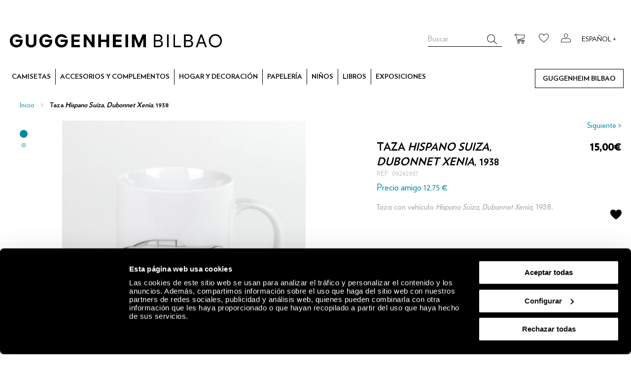

--- FILE ---
content_type: text/html; charset=UTF-8
request_url: https://tienda.guggenheim-bilbao.eus/es/taza-hispano-suiza-dubonnet-xenia-1938
body_size: 16854
content:
<!doctype html>
<html lang="es">
    <head prefix="og: http://ogp.me/ns# fb: http://ogp.me/ns/fb# product: http://ogp.me/ns/product#">
        <script>
    var LOCALE = 'es\u002DES';
    var BASE_URL = 'https\u003A\u002F\u002Ftienda.guggenheim\u002Dbilbao.eus\u002Fes\u002F';
    var require = {
        'baseUrl': 'https\u003A\u002F\u002Ftienda.guggenheim\u002Dbilbao.eus\u002Fstatic\u002Fversion1758176257\u002Ffrontend\u002FHiberus\u002Fguggenheim\u002Fes_ES'
    };</script>        <meta charset="utf-8"/>
<meta name="title" content="Taza Hispano Suiza, Dubonnet Xenia, 1938"/>
<meta name="description" content="Taza Hispano Suiza, Dubonnet Xenia, 1938. Taza realizada en cerámica con impresión del vehículo Hispano Suiza, Dubonnet Xenia, 1938."/>
<meta name="keywords" content="Taza Hispano Suiza, Dubonnet Xenia, 1938"/>
<meta name="robots" content="INDEX,FOLLOW"/>
<meta name="viewport" content="width=device-width, initial-scale=1"/>
<meta name="format-detection" content="telephone=no"/>
<title>Taza Hispano Suiza, Dubonnet Xenia, 1938  | Guggenheim Bilbao tienda online de diseño y arte</title>
<link  rel="stylesheet" type="text/css"  media="all" href="https://tienda.guggenheim-bilbao.eus/static/version1758176257/_cache/merged/c5b05a70e080dbb2ad280d7e6bb47706.min.css" />
<link  rel="stylesheet" type="text/css"  media="screen and (min-width: 768px)" href="https://tienda.guggenheim-bilbao.eus/static/version1758176257/frontend/Hiberus/guggenheim/es_ES/css/styles-l.min.css" />
<link  rel="stylesheet" type="text/css"  media="print" href="https://tienda.guggenheim-bilbao.eus/static/version1758176257/frontend/Hiberus/guggenheim/es_ES/css/print.min.css" />
<link  rel="icon" sizes="16x16" href="https://tienda.guggenheim-bilbao.eus/static/version1758176257/frontend/Hiberus/guggenheim/es_ES/Magento_Theme/favicon.ico" />
<link  rel="icon" type="image/x-icon" href="https://tienda.guggenheim-bilbao.eus/static/version1758176257/frontend/Hiberus/guggenheim/es_ES/Magento_Theme/favicon.ico" />
<link  rel="shortcut icon" type="image/x-icon" href="https://tienda.guggenheim-bilbao.eus/static/version1758176257/frontend/Hiberus/guggenheim/es_ES/Magento_Theme/favicon.ico" />
<script  type="text/javascript"  src="https://tienda.guggenheim-bilbao.eus/static/version1758176257/_cache/merged/d9a61239eec3b3de26e389d5baae8fa9.min.js"></script>
<!-- Tiktok Pixel Code -->
 <script>
               !function (w, d, t) {
                 w.TiktokAnalyticsObject=t;var ttq=w[t]=w[t]||[];ttq.methods=["page","track","identify","instances","debug","on","off","once","ready","alias","group","enableCookie","disableCookie"],ttq.setAndDefer=function(t,e){t[e]=function(){t.push([e].concat(Array.prototype.slice.call(arguments,0)))}};for(var i=0;i<ttq.methods.length;i++)ttq.setAndDefer(ttq,ttq.methods[i]);ttq.instance=function(t){for(var e=ttq._i[t]||[],n=0;n<ttq.methods.length;n++
)ttq.setAndDefer(e,ttq.methods[n]);return e},ttq.load=function(e,n){var i="https://analytics.tiktok.com/i18n/pixel/events.js";ttq._i=ttq._i||{},ttq._i[e]=[],ttq._i[e]._u=i,ttq._t=ttq._t||{},ttq._t[e]=+new Date,ttq._o=ttq._o||{},ttq._o[e]=n||{};n=document.createElement("script");n.type="text/javascript",n.async=!0,n.src=i+"?sdkid="+e+"&lib="+t;e=document.getElementsByTagName("script")[0];e.parentNode.insertBefore(n,e)};
               
                 ttq.load('CFDNFQJC77U2ISB9T8NG');
                 ttq.page();
               }(window, document, 'ttq');
        </script>
<!-- End Tiktok Pixel Code -->


<style>
#CybotCookiebotDialog .CybotCookiebotDialogBodyLevelButtonSliderWrapper input[type="checkbox"]:checked, #CybotCookiebotDialog .CybotCookiebotDialogBodyLevelButtonSliderWrapper input[type="checkbox"]:not(:checked) {
    position: relative;
    left: unset;
}

</style>            <script type="text/x-magento-init">
        {
            "*": {
                "Magento_PageCache/js/form-key-provider": {
                    "isPaginationCacheEnabled":
                        0                }
            }
        }
    </script>

    
        <link
            href="https://tienda.guggenheim-bilbao.eus/es/taza-hispano-suiza-dubonnet-xenia-1938"
            hreflang="es"
            rel="alternate"
            type="text/html"/>

        
        <link
            href="https://tienda.guggenheim-bilbao.eus/en/hispano-suiza-dubonnet-xenia-1938-mug"
            hreflang="en"
            rel="alternate"
            type="text/html"/>

        
        <link
            href="https://tienda.guggenheim-bilbao.eus/eus/1938-ko-hispano-suiza-dubonnet-xenia-katilua"
            hreflang="eus"
            rel="alternate"
            type="text/html"/>

    <link rel="canonical" href="https://tienda.guggenheim-bilbao.eus/es/taza-hispano-suiza-dubonnet-xenia-1938">

<meta property="og:type" content="product" />
<meta property="og:title"
      content="Taza&#x20;Hispano&#x20;Suiza,&#x20;Dubonnet&#x20;Xenia,&#x20;1938" />
<meta property="og:image"
      content="https://tienda.guggenheim-bilbao.eus/media/catalog/product/cache/d5662382f7071c67d1b4a405d2931126/0/9/09242937_taza_hispano_suiza.jpg" />
<meta property="og:description"
      content="Taza&#x20;con&#x20;veh&#xED;culo&#x20;Hispano&#x20;Suiza,&#x20;Dubonnet&#x20;Xenia,&#x20;1938." />
<meta property="og:url" content="https://tienda.guggenheim-bilbao.eus/es/taza-hispano-suiza-dubonnet-xenia-1938" />
    <meta property="product:price:amount" content="15"/>
    <meta property="product:price:currency"
      content="EUR"/>
<? /** @var $this Hiberus\GTM\Block\Gtm */ ?>

<!-- Google Search Console-->
<meta name="google-site-verification" content=""/>

<script>dataLayer = [];</script>

<!-- Google Tag Manager -->
<noscript>
    <iframe src="//www.googletagmanager.com/ns.html?id=GTM-KGFZ5PX"
            height="0" width="0" style="display:none;visibility:hidden"></iframe>
</noscript>
<script>(function (w, d, s, l, i) {
        w[l] = w[l] || [];
        w[l].push({
            'gtm.start': new Date().getTime(), event: 'gtm.js'
        });
        var f = d.getElementsByTagName(s)[0],
            j = d.createElement(s), dl = l != 'dataLayer' ? '&l=' + l : '';
        j.async = true;
        j.src =
            '//www.googletagmanager.com/gtm.js?id=' + i + dl;
        f.parentNode.insertBefore(j, f);
    })(window, document, 'script', 'dataLayer', 'GTM-KGFZ5PX');</script>
<!-- End Google Tag Manager -->    </head>
    <body data-container="body"
          data-mage-init='{"loaderAjax": {}, "loader": { "icon": "https://tienda.guggenheim-bilbao.eus/static/version1758176257/frontend/Hiberus/guggenheim/es_ES/images/loader-2.gif"}}'
        id="html-body" itemtype="http://schema.org/Product" itemscope="itemscope" class="catalog-product-view product-taza-hispano-suiza-dubonnet-xenia-1938 page-layout-1column">
        
<script type="text/x-magento-init">
    {
        "*": {
            "Magento_PageBuilder/js/widget-initializer": {
                "config": {"[data-content-type=\"slider\"][data-appearance=\"default\"]":{"Magento_PageBuilder\/js\/content-type\/slider\/appearance\/default\/widget":false},"[data-content-type=\"map\"]":{"Magento_PageBuilder\/js\/content-type\/map\/appearance\/default\/widget":false},"[data-content-type=\"row\"]":{"Magento_PageBuilder\/js\/content-type\/row\/appearance\/default\/widget":false},"[data-content-type=\"tabs\"]":{"Magento_PageBuilder\/js\/content-type\/tabs\/appearance\/default\/widget":false},"[data-content-type=\"slide\"]":{"Magento_PageBuilder\/js\/content-type\/slide\/appearance\/default\/widget":{"buttonSelector":".pagebuilder-slide-button","showOverlay":"hover","dataRole":"slide"}},"[data-content-type=\"banner\"]":{"Magento_PageBuilder\/js\/content-type\/banner\/appearance\/default\/widget":{"buttonSelector":".pagebuilder-banner-button","showOverlay":"hover","dataRole":"banner"}},"[data-content-type=\"buttons\"]":{"Magento_PageBuilder\/js\/content-type\/buttons\/appearance\/inline\/widget":false},"[data-content-type=\"products\"][data-appearance=\"carousel\"]":{"Magento_PageBuilder\/js\/content-type\/products\/appearance\/carousel\/widget":false}},
                "breakpoints": {"desktop":{"label":"Desktop","stage":true,"default":true,"class":"desktop-switcher","icon":"Magento_PageBuilder::css\/images\/switcher\/switcher-desktop.svg","conditions":{"min-width":"1024px"},"options":{"products":{"default":{"slidesToShow":"5"}}}},"tablet":{"conditions":{"max-width":"1024px","min-width":"768px"},"options":{"products":{"default":{"slidesToShow":"4"},"continuous":{"slidesToShow":"3"}}}},"mobile":{"label":"Mobile","stage":true,"class":"mobile-switcher","icon":"Magento_PageBuilder::css\/images\/switcher\/switcher-mobile.svg","media":"only screen and (max-width: 768px)","conditions":{"max-width":"768px","min-width":"640px"},"options":{"products":{"default":{"slidesToShow":"3"}}}},"mobile-small":{"conditions":{"max-width":"640px"},"options":{"products":{"default":{"slidesToShow":"2"},"continuous":{"slidesToShow":"1"}}}}}            }
        }
    }
</script>

<div class="cookie-status-message" id="cookie-status">
    The store will not work correctly in the case when cookies are disabled.</div>
<script type="text&#x2F;javascript">document.querySelector("#cookie-status").style.display = "none";</script>
<script type="text/x-magento-init">
    {
        "*": {
            "cookieStatus": {}
        }
    }
</script>

<script type="text/x-magento-init">
    {
        "*": {
            "mage/cookies": {
                "expires": null,
                "path": "\u002F",
                "domain": ".tienda.guggenheim\u002Dbilbao.eus",
                "secure": true,
                "lifetime": "3600"
            }
        }
    }
</script>
    <noscript>
        <div class="message global noscript">
            <div class="content">
                <p>
                    <strong>Parece que JavaScript está deshabilitado en su navegador.</strong>
                    <span>
                        Para obtener la mejor experiencia en nuestro sitio, asegúrese de activar Javascript en su navegador.                    </span>
                </p>
            </div>
        </div>
    </noscript>

<script>
    window.cookiesConfig = window.cookiesConfig || {};
    window.cookiesConfig.secure = true;
</script><script>    require.config({
        map: {
            '*': {
                wysiwygAdapter: 'mage/adminhtml/wysiwyg/tiny_mce/tinymceAdapter'
            }
        }
    });</script><script>    require.config({
        paths: {
            googleMaps: 'https\u003A\u002F\u002Fmaps.googleapis.com\u002Fmaps\u002Fapi\u002Fjs\u003Fv\u003D3\u0026key\u003D'
        },
        config: {
            'Magento_PageBuilder/js/utils/map': {
                style: '',
            },
            'Magento_PageBuilder/js/content-type/map/preview': {
                apiKey: '',
                apiKeyErrorMessage: 'You\u0020must\u0020provide\u0020a\u0020valid\u0020\u003Ca\u0020href\u003D\u0027https\u003A\u002F\u002Ftienda.guggenheim\u002Dbilbao.eus\u002Fes\u002Fadminhtml\u002Fsystem_config\u002Fedit\u002Fsection\u002Fcms\u002F\u0023cms_pagebuilder\u0027\u0020target\u003D\u0027_blank\u0027\u003EGoogle\u0020Maps\u0020API\u0020key\u003C\u002Fa\u003E\u0020to\u0020use\u0020a\u0020map.'
            },
            'Magento_PageBuilder/js/form/element/map': {
                apiKey: '',
                apiKeyErrorMessage: 'You\u0020must\u0020provide\u0020a\u0020valid\u0020\u003Ca\u0020href\u003D\u0027https\u003A\u002F\u002Ftienda.guggenheim\u002Dbilbao.eus\u002Fes\u002Fadminhtml\u002Fsystem_config\u002Fedit\u002Fsection\u002Fcms\u002F\u0023cms_pagebuilder\u0027\u0020target\u003D\u0027_blank\u0027\u003EGoogle\u0020Maps\u0020API\u0020key\u003C\u002Fa\u003E\u0020to\u0020use\u0020a\u0020map.'
            },
        }
    });</script><script>
    require.config({
        shim: {
            'Magento_PageBuilder/js/utils/map': {
                deps: ['googleMaps']
            }
        }
    });</script>
<!-- Google Tag Manager (noscript) -->
<noscript>
    <iframe src="https://www.googletagmanager.com/ns.html?id=GTM-KGFZ5PX" height="0" width="0"
            style="display:none;visibility:hidden"></iframe>
</noscript> <!-- End Google Tag Manager (noscript) --><!-- DataLayer customer detail -->
<script>
    dataLayer.push(
        {"CRI":"0","CID":"","CDR":"","CLR":"","CFP":"","CNP":"","CAP":"","PD":"","PS":"","CN":"","PT":"P\u00e1gina de producto"}    );
</script>
<!-- /DataLayer customer detail --><div class="page-wrapper">
<header class="page-header"><div class="header content">    <a class="logo mobile-hcol-1-1 hcol-1-1" href="https://tienda.guggenheim-bilbao.eus/es/" title="">
                <img src="https://tienda.guggenheim-bilbao.eus/media/logo/default/Guggenheim_Bilbao_Logo.png"
                     />
            </a>


<!-- Language switcher -->
<span class="nav-langswitcher">

    <input type="checkbox" id="langswitcher-checkbox" class="hidden"/>

    <label for="langswitcher-checkbox">
        Español +
    </label>

    <div class="langswitcher-selector">
                                                <a class="hicon-language" id="hicon-language-es" href="https://tienda.guggenheim-bilbao.eus/es/taza-hispano-suiza-dubonnet-xenia-1938">Español</a>
                                                            <a class="hicon-language" id="hicon-language-en" href="https://tienda.guggenheim-bilbao.eus/en/hispano-suiza-dubonnet-xenia-1938-mug">Inglés</a>
                                                                                                <a class="hicon-language" id="hicon-language-eus" href="https://tienda.guggenheim-bilbao.eus/eus/1938-ko-hispano-suiza-dubonnet-xenia-katilua">Euskera</a>
                        </div>

</span>

<!-- Mobile menu button -->
<span data-action="toggle-nav" class="action nav-toggle">
    <span>Toggle Nav</span>
</span>

<!-- My Account button -->
<a href="https://tienda.guggenheim-bilbao.eus/es/customer/account/"
   class="action nav-myaccount" data-trigger="myaccount">
            <span class="hicon-myaccount"></span>
    </a>

<div class="block-myaccount"
     style="display: none"
     data-bind='mageInit: {"dropdownDialog":{
        "appendTo":"[data-block=minicart]",
        "triggerTarget":".nav-myaccount.loggedIn",
        "timeout": "2000",
        "closeOnMouseLeave": false,
        "closeOnEscape": true,
        "triggerClass":"active",
        "parentClass":"active",
        "buttons":[]}}'>

    <div class="block block-useraccount useraccount empty ui-dialog-content ui-widget-content">
        <div class="useraccount-content-wrapper">
            <button type="button" id="btn-useraccount-close" class="action close" data-action="close"
                    title="Cerrar"></button>
                    </div>
    </div>
</div>

<script type="text/javascript">
    require(['jquery'], function (jQuery) {
        document.getElementById('btn-useraccount-close').addEventListener('click',function(){
            jQuery('.nav-myaccount').click();
        });
    });
</script>

<!-- My Wishlist button -->
<a href="https://tienda.guggenheim-bilbao.eus/es/wishlist/index/index/" class="action nav-wishlist">
    <span class="hicon-heart"></span>
</a>


<div data-block="minicart" class="minicart-wrapper">
    <a class="action showcart" href="https://tienda.guggenheim-bilbao.eus/es/checkout/cart/"
       data-bind="scope: 'minicart_content'">
        <span class="text">Mi cesta</span>
        <span class="counter qty empty"
              data-bind="css: { empty: !!getCartParam('summary_count') == false }, blockLoader: isLoading">
            <span class="counter-number"><!-- ko text: getCartParam('summary_count') --><!-- /ko --></span>
            <span class="counter-label">
            <!-- ko if: getCartParam('summary_count') -->
                <!-- ko text: getCartParam('summary_count') --><!-- /ko -->
                <!-- ko i18n: 'items' --><!-- /ko -->
                <!-- /ko -->
            </span>
        </span>
    </a>
            <div class="block block-minicart empty"
             data-role="dropdownDialog"
             data-mage-init='{"dropdownDialog":{
                "appendTo":"[data-block=minicart]",
                "triggerTarget":".showcart",
                "timeout": "2000",
                "closeOnMouseLeave": false,
                "closeOnEscape": true,
                "triggerClass":"active",
                "parentClass":"active",
                "buttons":[]}}'>
            <div id="minicart-content-wrapper" data-bind="scope: 'minicart_content'">
                <!-- ko template: getTemplate() --><!-- /ko -->
            </div>
                    </div>
    
    <script>
        window.checkout = {"shoppingCartUrl":"https:\/\/tienda.guggenheim-bilbao.eus\/es\/checkout\/cart\/","checkoutUrl":"https:\/\/tienda.guggenheim-bilbao.eus\/es\/checkout\/","updateItemQtyUrl":"https:\/\/tienda.guggenheim-bilbao.eus\/es\/checkout\/sidebar\/updateItemQty\/","removeItemUrl":"https:\/\/tienda.guggenheim-bilbao.eus\/es\/checkout\/sidebar\/removeItem\/","imageTemplate":"Magento_Catalog\/product\/image_with_borders","baseUrl":"https:\/\/tienda.guggenheim-bilbao.eus\/es\/","minicartMaxItemsVisible":5,"websiteId":"1","maxItemsToDisplay":10,"storeId":"1","storeGroupId":"1","agreementIds":["1"],"customerLoginUrl":"https:\/\/tienda.guggenheim-bilbao.eus\/es\/customer\/account\/login\/referer\/aHR0cHM6Ly90aWVuZGEuZ3VnZ2VuaGVpbS1iaWxiYW8uZXVzL2VzL3RhemEtaGlzcGFuby1zdWl6YS1kdWJvbm5ldC14ZW5pYS0xOTM4\/","isRedirectRequired":false,"autocomplete":"off","captcha":{"user_login":{"isCaseSensitive":false,"imageHeight":50,"imageSrc":"","refreshUrl":"https:\/\/tienda.guggenheim-bilbao.eus\/es\/captcha\/refresh\/","isRequired":false,"timestamp":1769024894}}};
    </script>

    <script type="text/x-magento-init">
    {
        "[data-block='minicart']": {
            "Magento_Ui/js/core/app": {"components":{"minicart_content":{"children":{"subtotal.container":{"children":{"subtotal":{"children":{"subtotal.totals":{"config":{"display_cart_subtotal_incl_tax":0,"display_cart_subtotal_excl_tax":0,"template":"Magento_Tax\/checkout\/minicart\/subtotal\/totals"},"children":{"subtotal.totals.msrp":{"component":"Magento_Msrp\/js\/view\/checkout\/minicart\/subtotal\/totals","config":{"displayArea":"minicart-subtotal-hidden","template":"Magento_Msrp\/checkout\/minicart\/subtotal\/totals"}}},"component":"Magento_Tax\/js\/view\/checkout\/minicart\/subtotal\/totals"}},"component":"uiComponent","config":{"template":"Magento_Checkout\/minicart\/subtotal"}}},"component":"uiComponent","config":{"displayArea":"subtotalContainer"}},"item.renderer":{"component":"Magento_Checkout\/js\/view\/cart-item-renderer","config":{"displayArea":"defaultRenderer","template":"Magento_Checkout\/minicart\/item\/default"},"children":{"item.image":{"component":"Magento_Catalog\/js\/view\/image","config":{"template":"Magento_Catalog\/product\/image","displayArea":"itemImage"}},"checkout.cart.item.price.sidebar":{"component":"uiComponent","config":{"template":"Magento_Checkout\/minicart\/item\/price","displayArea":"priceSidebar"}}}},"extra_info":{"component":"uiComponent","config":{"displayArea":"extraInfo"}},"promotion":{"component":"uiComponent","config":{"displayArea":"promotion"}}},"config":{"itemRenderer":{"default":"defaultRenderer","simple":"defaultRenderer","virtual":"defaultRenderer"},"template":"Magento_Checkout\/minicart\/content"},"component":"Magento_Checkout\/js\/view\/minicart"}},"types":[]}        },
        "*": {
            "Magento_Ui/js/block-loader": "https://tienda.guggenheim-bilbao.eus/static/version1758176257/frontend/Hiberus/guggenheim/es_ES/images/loader-1.gif"
        }
    }
    </script>

    <script>
        require(['jquery', 'minicartQuantities'], function(jQuery, HIB) {
            HIB.minicartQuantities.init();
        });
    </script>



</div>


<div class="block block-search">
    <div class="block block-title"><strong>Buscar</strong></div>
    <div class="block block-content">
        <form class="form minisearch" id="search_mini_form"
              action="https://tienda.guggenheim-bilbao.eus/es/catalogsearch/result/" method="get">
                        <div class="field search">
                <label class="label" for="search" data-role="minisearch-label">
                    <span>Buscar</span>
                </label>
                <div class="control">
                    <input id="search"
                           data-mage-init='{
                            "quickSearch": {
                                "formSelector": "#search_mini_form",
                                "url": "https://tienda.guggenheim-bilbao.eus/es/search/ajax/suggest/",
                                "destinationSelector": "#search_autocomplete",
                                "minSearchLength": "3"
                            }
                        }'
                           type="text"
                           name="q"
                           value=""
                           placeholder="Buscar"
                           class="input-text"
                           maxlength="128"
                           role="combobox"
                           aria-haspopup="false"
                           aria-autocomplete="both"
                           autocomplete="off"
                           aria-expanded="false"/>
                    <div id="search_autocomplete" class="search-autocomplete"></div>
                    <div class="nested">
    <a class="action advanced" href="https://tienda.guggenheim-bilbao.eus/es/catalogsearch/advanced/" data-action="advanced-search">
        Búsqueda avanzada    </a>
</div>
                </div>
            </div>
            <div class="actions">
                <button type="submit"
                        title="Buscar"
                        class="action search"
                        aria-label="Search"
                >
                    <span>Buscar</span>
                </button>
            </div>
        </form>
    </div>
</div>
</div></header>    <div class="sections nav-sections">
                <div class="section-items nav-sections-items"
             data-mage-init='{"tabs":{"openedState":"active"}}'>
                                            <div class="section-item-title nav-sections-item-title"
                     data-role="collapsible">
                    <a class="nav-sections-item-switch"
                       data-toggle="switch" href="#store.menu">
                        Menú                    </a>
                </div>
                <div class="section-item-content nav-sections-item-content"
                     id="store.menu"
                     data-role="content">
                    <nav class="navigation " data-action="navigation">
    <ul class="navigation" data-mage-init='{"hibmenu":{"delay":0, "responsive":true, "expanded":true, "position":{"my":"left top","at":"left bottom"}}}'>
        <li  class="level0 nav-1 first level-top"><a href="/es/camisetas"  class="level-top" ><span class="">Camisetas</span></a></li><li  class="level0 nav-2 level-top parent has-children"><a href="/es/accesorios-y-complementos"  class="level-top" ><span class="">Accesorios y Complementos</span></a><ul class="level0 submenu"><li class="menu-section-list-wrapper hcol-5-12"><span  class="level1 nav-2-1 first"><a href="/es/accesorios-y-complementos/panuelos-y-paraguas" ><span class="">Pañuelos y paraguas</span></a></span><span  class="level1 nav-2-2"><a href="/es/accesorios-y-complementos/gorros" ><span class="">Gorros</span></a></span><span  class="level1 nav-2-3"><a href="/es/accesorios-y-complementos/mochilas-y-bolsos" ><span class="">Mochilas y bolsos</span></a></span><span  class="level1 nav-2-4"><a href="/es/accesorios-y-complementos/joyeria" ><span class="">Joyería</span></a></span><span  class="level1 nav-2-5"><a href="/es/accesorios-y-complementos/gafas" ><span class="">Gafas</span></a></span><span  class="level1 nav-2-6"><a href="/es/accesorios-y-complementos/relojes" ><span class="">Relojes</span></a></span><span  class="level1 nav-2-7"><a href="/es/accesorios-y-complementos/llaveros" ><span class="">Llaveros</span></a></span><span  class="level1 nav-2-8"><a href="/es/accesorios-y-complementos/calcetines" ><span class="">Calcetines</span></a></span><span  class="level1 nav-2-9"><a href="/es/accesorios-y-complementos/monederos-y-tarjeteros" ><span class="">Monederos y Tarjeteros</span></a></span><span  class="level1 nav-2-10"><a href="/es/accesorios-y-complementos/chubasqueros" ><span class="">Chubasqueros</span></a></span><span  class="level1 nav-2-11 active last"><a href="/es/accesorios-y-complementos" ><span class="">Ver todos</span></a></span></li><li class="menu-product-list-wrapper hcol-7-12"><strong class="menu-product-list-title">Los más vendidos</strong><div class="best-sellers mobile-hcol-1-1"><a class="hcol-1-3" href="https://tienda.guggenheim-bilbao.eus/es/gorro-adulto-guggenheim-constellation"><div class="product62056"><div class="product-image"><img src="https://tienda.guggenheim-bilbao.eus/media/catalog/product/0/1/01002103_gorro_constellation_natural.jpg"/></div><div class="product-title"><span class="title">Gorro adulto <em>Guggenheim Constellation</em></span></div></div><a class="hcol-1-3" href="https://tienda.guggenheim-bilbao.eus/es/pulsera-tomate-cherry"><div class="product61583"><div class="product-image"><img src="https://tienda.guggenheim-bilbao.eus/media/catalog/product/0/7/07187666_pulsera_tomate_cherry_musula.jpg"/></div><div class="product-title"><span class="title">Pulsera Tomate Cherry</span></div></div><a class="hcol-1-3" href="https://tienda.guggenheim-bilbao.eus/es/bolsa-guggenheim-constellation-natural"><div class="product62047"><div class="product-image"><img src="https://tienda.guggenheim-bilbao.eus/media/catalog/product/0/8/08213985_bolsa_constellation_natural_1_.jpg"/></div><div class="product-title"><span class="title">Bolsa <em>Guggenheim Constellation</em>, natural</span></div></div></a></div></li></ul></li><li  class="level0 nav-3 level-top parent has-children"><a href="/es/hogar-y-decoracion"  class="level-top" ><span class="">Hogar y Decoración</span></a><ul class="level0 submenu"><li class="menu-section-list-wrapper hcol-5-12"><span  class="level1 nav-3-1 first"><a href="/es/hogar-y-decoracion/articulos-de-madera" ><span class="">Artículos de madera</span></a></span><span  class="level1 nav-3-2"><a href="/es/hogar-y-decoracion/sillas-miniatura" ><span class="">Sillas miniatura</span></a></span><span  class="level1 nav-3-3"><a href="/es/hogar-y-decoracion/accesorios-de-cocina" ><span class="">Accesorios de cocina</span></a></span><span  class="level1 nav-3-4"><a href="/es/hogar-y-decoracion/juguetes-decorativos" ><span class="">Juguetes decorativos</span></a></span><span  class="level1 nav-3-5"><a href="/es/hogar-y-decoracion/lamparas-y-mesas" ><span class="">Lámparas y mesas</span></a></span><span  class="level1 nav-3-6"><a href="/es/hogar-y-decoracion/escultura" ><span class="">Escultura</span></a></span><span  class="level1 nav-3-7"><a href="/es/hogar-y-decoracion/floreros-y-jarrones" ><span class="">Floreros y jarrones</span></a></span><span  class="level1 nav-3-8"><a href="/es/hogar-y-decoracion/ceramica" ><span class="">Cerámica</span></a></span><span  class="level1 nav-3-9"><a href="/es/hogar-y-decoracion/porcelana" ><span class="">Porcelana</span></a></span><span  class="level1 nav-3-10"><a href="/es/hogar-y-decoracion/textil" ><span class="">Textil</span></a></span><span  class="level1 nav-3-11"><a href="/es/hogar-y-decoracion/skate" ><span class="">Skate</span></a></span><span  class="level1 nav-3-12"><a href="/es/hogar-y-decoracion/ediciones-limitadas" ><span class="">Ediciones limitadas</span></a></span><span  class="level1 nav-3-13"><a href="/es/hogar-y-decoracion/velas" ><span class="">Velas</span></a></span><span  class="level1 nav-3-14"><a href="/es/hogar-y-decoracion/cuadros" ><span class="">Cuadros</span></a></span><span  class="level1 nav-3-15 active last"><a href="/es/hogar-y-decoracion" ><span class="">Ver todos</span></a></span></li><li class="menu-product-list-wrapper hcol-7-12"><strong class="menu-product-list-title">Los más vendidos</strong><div class="best-sellers mobile-hcol-1-1"><a class="hcol-1-3" href="https://tienda.guggenheim-bilbao.eus/es/birds-1967-n-3"><div class="product61706"><div class="product-image"><img src="https://tienda.guggenheim-bilbao.eus/media/catalog/product/0/9/09241636_birds1967_no3_lisalarson_1_.jpg"/></div><div class="product-title"><span class="title">Birds 1967, nº 3</span></div></div><a class="hcol-1-3" href="https://tienda.guggenheim-bilbao.eus/es/tako-guggenheim-bilbao-3"><div class="product58934"><div class="product-image"><img src="https://tienda.guggenheim-bilbao.eus/media/catalog/product/0/9/09247889_tako_27_madera_ayous_chromaluxe_art_decoracion.jpg"/></div><div class="product-title"><span class="title">Tako Guggenheim Bilbao</span></div></div><a class="hcol-1-3" href="https://tienda.guggenheim-bilbao.eus/es/kaiku-castellano"><div class="product62133"><div class="product-image"><img src="https://tienda.guggenheim-bilbao.eus/media/catalog/product/0/9/09253107_kaiku_loitz.jpg"/></div><div class="product-title"><span class="title"><em>Kaiku</em></span></div></div></a></div></li></ul></li><li  class="level0 nav-4 level-top parent has-children"><a href="/es/papeleria"  class="level-top" ><span class="">Papelería</span></a><ul class="level0 submenu"><li class="menu-section-list-wrapper hcol-5-12"><span  class="level1 nav-4-1 first"><a href="/es/papeleria/imanes" ><span class="">Imanes</span></a></span><span  class="level1 nav-4-2"><a href="/es/papeleria/maqueta-recortable" ><span class="">Maqueta recortable</span></a></span><span  class="level1 nav-4-3"><a href="/es/papeleria/poster-y-postales" ><span class="">Poster y postales</span></a></span><span  class="level1 nav-4-4"><a href="/es/papeleria/puzzles" ><span class="">Puzzles</span></a></span><span  class="level1 nav-4-5"><a href="/es/papeleria/utiles-de-escritorio" ><span class="">Útiles de escritorio</span></a></span><span  class="level1 nav-4-6"><a href="/es/papeleria/cuadernos-y-agendas" ><span class="">Cuadernos y agendas</span></a></span><span  class="level1 nav-4-7 active last"><a href="/es/papeleria" ><span class="">Ver todos</span></a></span></li><li class="menu-product-list-wrapper hcol-7-12"><strong class="menu-product-list-title">Los más vendidos</strong><div class="best-sellers mobile-hcol-1-1"><a class="hcol-1-3" href="https://tienda.guggenheim-bilbao.eus/es/poster-sin-titulo-1952-53"><div class="product61969"><div class="product-image"><img src="https://tienda.guggenheim-bilbao.eus/media/catalog/product/0/3/03062017_poster_sin_titulo_mark_rothko.jpg"/></div><div class="product-title"><span class="title">Póster <em>Sin Título</em> , 1952-53</span></div></div><a class="hcol-1-3" href="https://tienda.guggenheim-bilbao.eus/es/sacapuntas-vintage"><div class="product60951"><div class="product-image"><img src="https://tienda.guggenheim-bilbao.eus/media/catalog/product/0/2/02045290_sacapuntas_cobregb_en_caja.jpg"/></div><div class="product-title"><span class="title">Sacapuntas vintage</span></div></div><a class="hcol-1-3" href="https://tienda.guggenheim-bilbao.eus/es/cuaderno-autorretrato-manteau-rouge-1923"><div class="product61903"><div class="product-image"><img src="https://tienda.guggenheim-bilbao.eus/media/catalog/product/0/2/02033018_cuaderno_autorretrato_tarsila.jpg"/></div><div class="product-title"><span class="title">Cuaderno <em>Autorretrato (Manteau rouge)</em>, 1923</span></div></div></a></div></li></ul></li><li  class="level0 nav-5 level-top parent has-children"><a href="/es/ninos"  class="level-top" ><span class="">Niños</span></a><ul class="level0 submenu"><li class="menu-section-list-wrapper hcol-5-12"><span  class="level1 nav-5-1 first"><a href="/es/ninos/juguetes" ><span class="">Juguetes</span></a></span><span  class="level1 nav-5-2"><a href="/es/ninos/camisetas" ><span class="">Camisetas</span></a></span><span  class="level1 nav-5-3"><a href="/es/ninos/gorros" ><span class="">Gorros</span></a></span><span  class="level1 nav-5-4 active last"><a href="/es/ninos" ><span class="">Ver todos</span></a></span></li><li class="menu-product-list-wrapper hcol-7-12"><strong class="menu-product-list-title">Los más vendidos</strong><div class="best-sellers mobile-hcol-1-1"><a class="hcol-1-3" href="https://tienda.guggenheim-bilbao.eus/es/postman-juego"><div class="product61219"><div class="product-image"><img src="https://tienda.guggenheim-bilbao.eus/media/catalog/product/1/0/10276329_londji_postman.jpg"/></div><div class="product-title"><span class="title">Postman</span></div></div><a class="hcol-1-3" href="https://tienda.guggenheim-bilbao.eus/es/camion-de-reciclaje"><div class="product60928"><div class="product-image"><img src="https://tienda.guggenheim-bilbao.eus/media/catalog/product/1/0/10276314_recycling_truck_green_toys.jpg"/></div><div class="product-title"><span class="title">Camión de Reciclaje</span></div></div><a class="hcol-1-3" href="https://tienda.guggenheim-bilbao.eus/es/dog-hoptimist"><div class="product60393"><div class="product-image"><img src="https://tienda.guggenheim-bilbao.eus/media/catalog/product/1/0/10275247_dog_hoptimist.jpg"/></div><div class="product-title"><span class="title">Dog Hoptimist</span></div></div></a></div></li></ul></li><li  class="level0 nav-6 level-top parent has-children"><a href="/es/libros"  class="level-top" ><span class="">Libros</span></a><ul class="level0 submenu"><li class="menu-section-list-wrapper hcol-5-12"><span  class="level1 nav-6-1 first"><a href="/es/libros/catalogos-de-exposicion" ><span class="">Catálogos de exposición</span></a></span><span  class="level1 nav-6-2"><a href="/es/libros/guias-visuales" ><span class="">Guías visuales</span></a></span><span  class="level1 nav-6-3"><a href="/es/libros/ninos" ><span class="">Niños</span></a></span><span  class="level1 nav-6-4"><a href="/es/libros/otros-libros-guggenheim-para-recordar-su-visita" ><span class="">Otros</span></a></span><span  class="level1 nav-6-5 active last"><a href="/es/libros" ><span class="">Ver todos</span></a></span></li><li class="menu-product-list-wrapper hcol-7-12"><strong class="menu-product-list-title">Los más vendidos</strong><div class="best-sellers mobile-hcol-1-1"><a class="hcol-1-3" href="https://tienda.guggenheim-bilbao.eus/es/el-peque-o-picasso"><div class="product60685"><div class="product-image"><img src="https://tienda.guggenheim-bilbao.eus/media/catalog/product/1/3/13380693_el_peque_o_picasso.jpg"/></div><div class="product-title"><span class="title">El pequeño Picasso</span></div></div><a class="hcol-1-3" href="https://tienda.guggenheim-bilbao.eus/es/soto-laugarren-dimentsioa"><div class="product60056"><div class="product-image"><img src="https://tienda.guggenheim-bilbao.eus/media/catalog/product/1/1/11301187_catalogo_soto.jpg"/></div><div class="product-title"><span class="title">SOTO. LA CUARTA DIMENSIÓN</span></div></div><a class="hcol-1-3" href="https://tienda.guggenheim-bilbao.eus/es/lee-krasner-color-vivo"><div class="product60506"><div class="product-image"><img src="https://tienda.guggenheim-bilbao.eus/media/catalog/product/1/1/11301191_catalogo_lee_krasner_castellano_7.jpg"/></div><div class="product-title"><span class="title">Lee Krasner. Color Vivo</span></div></div></a></div></li></ul></li><li  class="level0 nav-7 level-top parent has-children"><a href="/es/exposiciones"  class="level-top" ><span class="">Exposiciones</span></a><ul class="level0 submenu"><li class="menu-section-list-wrapper hcol-5-12"><span  class="level1 nav-7-1 first"><a href="/es/exposiciones/tarsila-do-amaral-pintando-el-brasil-moderno-exposicion" ><span class="">Tarsila do Amaral. Pintando el Brasil moderno</span></a></span><span  class="level1 nav-7-2"><a href="/es/exposiciones/obras-maestras-sobre-papel-de-budapest-exposicion" ><span class="">Obras Maestras sobre papel de Budapest</span></a></span><span  class="level1 nav-7-3"><a href="/es/exposiciones/helen-frankenthaler-pintura-sin-reglas-exposicion" ><span class="">Helen Frankenthaler: Pintura sin reglas</span></a></span><span  class="level1 nav-7-4"><a href="/es/exposiciones/barbara-kruger-exposicion" ><span class="">Barbara Kruger</span></a></span><span  class="level1 nav-7-5"><a href="/es/exposiciones/maria-helena-vieira-da-silva-anatomia-del-espacio-exposicion" ><span class="">Maria Helena Vieira da Silva. Anatomía del espacio</span></a></span><span  class="level1 nav-7-6 active last"><a href="/es/exposiciones" ><span class="">Ver todos</span></a></span></li><li class="menu-product-list-wrapper hcol-7-12"><strong class="menu-product-list-title">Los más vendidos</strong><div class="best-sellers mobile-hcol-1-1"><a class="hcol-1-3" href="https://tienda.guggenheim-bilbao.eus/es/puzzle-composicion-composition-enero-de-1936"><div class="product62150"><div class="product-image"><img src="https://tienda.guggenheim-bilbao.eus/media/catalog/product/0/2/02040124_puzzle_composicion_vieira_da_silva.jpg"/></div><div class="product-title"><span class="title">Puzzle <em>Composición (Composition)</em>, enero de 1936</span></div></div><a class="hcol-1-3" href="https://tienda.guggenheim-bilbao.eus/es/maria-helena-vieira-da-silva-anatomia-del-espacio-catalogo"><div class="product62137"><div class="product-image"><img src="https://tienda.guggenheim-bilbao.eus/media/catalog/product/1/1/11301220_catalogo_maria_helena_vieira_da_silva.jpg"/></div><div class="product-title"><span class="title">Maria Helena Vieira da Silva. Anatomía del espacio</span></div></div><a class="hcol-1-3" href="https://tienda.guggenheim-bilbao.eus/es/bandeja-bosque-floresta-1929"><div class="product61888"><div class="product-image"><img src="https://tienda.guggenheim-bilbao.eus/media/catalog/product/0/9/09252367_bandeja_bosque_pequena_tarsila.jpg"/></div><div class="product-title"><span class="title">Bandeja <em>Bosque (Floresta)</em>, 1929</span></div></div></a></div></li></ul></li><li  class="level0 nav-8 last level-top"><a href="/es/guggenheim-bilbao"  class="level-top" ><span class="">Guggenheim Bilbao</span></a></li>    </ul>
</nav>
<nav class="navigation">
    <ul class="responsive responsive-navigation">

        <li>
            <a class="hicon-myaccount ui-corner-all" href="https://tienda.guggenheim-bilbao.eus/es/customer/account/index/" tabindex="-1" role="menuitem">
                <span>Mi Cuenta</span>
            </a>
        </li>

        <li>
            <a class="hicon-heart ui-corner-all" href="https://tienda.guggenheim-bilbao.eus/es/wishlist/index/index/" tabindex="-1" role="menuitem">
                <span>Mis Favoritos</span>
            </a>
        </li>

                    <li>
                                                    <a id="hicon-language-mobile-es" class="hicon-language ui-corner-all" href="https://tienda.guggenheim-bilbao.eus/es/drac-juego" tabindex="-1" role="menuitem">
                        <span>Español</span>
                    </a>
                                            </li>
                    <li>
                                    <a id="hicon-language-mobile-en" class="hicon-language ui-corner-all" href="https://tienda.guggenheim-bilbao.eus/en/drac-game" tabindex="-1" role="menuitem">
                        <span>Inglés</span>
                    </a>
                                                            </li>
                    <li>
                                                                    <a id="hicon-language-mobile-eus"  class="hicon-language ui-corner-all" href="https://tienda.guggenheim-bilbao.eus/eus/drac-jokoa" tabindex="-1" role="menuitem">
                        <span>Euskera</span>
                    </a>
                            </li>
        
    </ul>
</nav>
                </div>
                    </div>
    </div>
<main id="maincontent" class="page-main"><a id="contentarea" tabindex="-1"></a>
<div class="page messages"><div data-placeholder="messages"></div>
<div class="hibmessages down-right" data-bind="scope: 'messages'">

    <!-- ko if: cookieMessages && cookieMessages.length > 0 -->
    <div role="alert" data-bind="foreach: { data: cookieMessages, as: 'message' }" class="messages">
        <div data-bind="attr: {
            class: 'message-' + message.type + ' ' + message.type + ' message animated fadeInRight message-hidden',
            'data-ui-id': 'message-' + message.type
        },afterRender:afterMessage">
            <div data-bind="html: message.text"></div>
            <div class="dismiss">&#10006;</div>
        </div>
    </div>
    <!-- /ko -->

    <!-- ko if: messages().messages && messages().messages.length > 0 -->
    <div role="alert" data-bind="foreach: { data: messages().messages, as: 'message' }" class="messages">
        <div data-bind="attr: {
            class: 'message-' + message.type + ' ' + message.type + ' message animated fadeInRight message-hidden',
            'data-ui-id': 'message-' + message.type
        },afterRender:afterMessage">
            <div data-bind="html: message.text"></div>
            <div class="dismiss">&#10006;</div>
        </div>
    </div>
    <!-- /ko -->

</div>
<script type="text/x-magento-init">
    {
        "*": {
            "Magento_Ui/js/core/app": {
                "components": {
                        "messages": {
                            "component": "Magento_Theme/js/view/messages"
                        }
                    }
                }
            }
    }
</script>
<script>

    /**
     * Actions to be executed after render a message
     * @param message Rendered message
     */
    function afterMessage(message)
    {
        // Auto Close given message after some seconds
        autoClose(message);
    }

    /**
     * Auto Close given message after some seconds
     * @param element Message to be closed
     */
    function autoClose(element)
    {
        element.classList.remove('message-hidden');
        setTimeout(function () {
            element.getElementsByClassName("dismiss")[0].click();
        }, 5000);
    }

</script>
</div><div class="columns"><div class="column main">
<div class="product-switcher">
                <div class="product-switcher-next">
            <a href="https://tienda.guggenheim-bilbao.eus/es/tako-guggenheim-bilbao-1">Siguiente ></a>
        </div>
    </div>
<div class="breadcrumbs">
    <ul class="items">
                    <li class="item home">
                            <a href="https://tienda.guggenheim-bilbao.eus/es/" title="Ir a inicio">Inicio</a>
                        </li>
                    <li class="item product">
                            <strong>Taza <em>Hispano Suiza, Dubonnet Xenia</em>, 1938</strong>
                        </li>
            </ul>
</div>
<div class="product-info-main">
<div class="product-switcher">
                <div class="product-switcher-next">
            <a href="https://tienda.guggenheim-bilbao.eus/es/tako-guggenheim-bilbao-1">Siguiente ></a>
        </div>
    </div>
<div class="page-title-wrapper product">
    <h1 class="page-title"
                >
        <span class="base" data-ui-id="page-title-wrapper" itemprop="name">Taza <em>Hispano Suiza, Dubonnet Xenia</em>, 1938</span>    </h1>
    <div class="product-info-stock-sku">
    <div class="product attribute sku">
                    <strong class="type">REF</strong>
                <div class="value" itemprop="sku">
            09242937        </div>
    </div>
</div><div class="product-info-price"><div class="price-box price-final_price" data-role="priceBox" data-product-id="60983" data-price-box="product-id-60983">
    

<span class="price-container price-final_price&#x20;tax&#x20;weee"
         itemprop="offers" itemscope itemtype="http://schema.org/Offer">
        <span  id="product-price-60983"                data-price-amount="15"
        data-price-type="finalPrice"
        class="price-wrapper "
    ><span class="price">15,00 €</span></span>
                <meta itemprop="price" content="15" />
        <meta itemprop="priceCurrency" content="EUR" />
    </span>

</div></div></div>
<div class="price-box price-final_price" data-role="priceBox" data-product-id="60983" data-price-box="product-id-60983">
    

        
        <div class="friend-price-wrapper">
            <a target="_blank" href="https://www.guggenheim-bilbao.eus/community/amigos-del-museo/categorias-y-beneficios/" class="friend-price-link">
                <span class="friend-price-title price-wrapper">Precio amigo                    <span  id="60983-friend"                                                data-price-amount="12.75"
                        data-price-percent="0.85"
                        data-price-type="oldPrice-friend"
                        class="price-wrapper price-final_price"
                    >                           

<span class="price-container price-final_price&#x20;tax&#x20;weee"
         itemprop="offers" itemscope itemtype="http://schema.org/Offer">
        <span  id="product-price-60983"                data-price-amount="12.75"
        data-price-type="friendPrice"
        class="price-wrapper "
    ><span class="price">12,75 €</span></span>
                <meta itemprop="price" content="12.75" />
        <meta itemprop="priceCurrency" content="EUR" />
    </span>
                    </span>
                </span>
            </a>
        </div>
    </div>
    <div class="product attribute overview hcol-12-12 mobile-hcol-12-12">
                    <strong class="type">Detalles</strong>
                <div class="value" >
            <p>Taza con vehículo <em>Hispano Suiza, Dubonnet Xenia, </em>1938.</p>        </div>
    </div>


<div class="product-add-form">
    <form data-product-sku="09242937"
          action="https://tienda.guggenheim-bilbao.eus/es/checkout/cart/add/uenc/aHR0cHM6Ly90aWVuZGEuZ3VnZ2VuaGVpbS1iaWxiYW8uZXVzL2VzL3RhemEtaGlzcGFuby1zdWl6YS1kdWJvbm5ldC14ZW5pYS0xOTM4/product/60983/" method="post"
          id="product_addtocart_form">
        <input type="hidden" name="product" value="60983" />
        <input type="hidden" name="selected_configurable_option" value="" />
        <input type="hidden" name="related_product" id="related-products-field" value="" />
        <input type="hidden" name="item"  value="60983" />
        <input name="form_key" type="hidden" value="AosBkwS8SsCfiPyj" />                            <script type="text/x-magento-init">
    {
        "#product_addtocart_form": {
            "Magento_Catalog/js/validate-product": {}
        }
    }
</script>
        
                    </form>
</div>

<script type="text/x-magento-init">
    {
        "[data-role=priceBox][data-price-box=product-id-60983]": {
            "priceBox": {
                "priceConfig":  {"productId":"60983","priceFormat":{"pattern":"%s\u00a0\u20ac","precision":2,"requiredPrecision":2,"decimalSymbol":",","groupSymbol":".","groupLength":3,"integerRequired":false},"tierPrices":[]}            }
        }
    }
</script>
<div class="product-social-links"><div class="product-addto-links" data-role="add-to-links">
        <a href="#"
       class="action towishlist"
       data-post='{"action":"https:\/\/tienda.guggenheim-bilbao.eus\/es\/wishlist\/index\/add\/","data":{"product":60983,"uenc":"aHR0cHM6Ly90aWVuZGEuZ3VnZ2VuaGVpbS1iaWxiYW8uZXVzL2VzL3RhemEtaGlzcGFuby1zdWl6YS1kdWJvbm5ldC14ZW5pYS0xOTM4"}}'
       data-action="add-to-wishlist"><span>Agregar a los favoritos</span></a>
<script type="text/x-magento-init">
    {
        "body": {
            "addToWishlist": {"productType":"simple"}        }
    }
</script>
</div>
</div></div><div class="product media"><a id="gallery-prev-area" tabindex="-1"></a>
<div class="action-skip-wrapper"><a class="action skip gallery-next-area"
   href="#gallery-next-area">
    <span>
        Saltar al final de la galería de imágenes    </span>
</a>
</div>

<div class="ribbon-container-product">
    </div>

<div class="gallery-placeholder _block-content-loading" data-gallery-role="gallery-placeholder">

    <img
        alt="main product photo"
        class="gallery-placeholder__image"
        src="https://tienda.guggenheim-bilbao.eus/media/catalog/product/cache/83f794fc594c5ef23c1c7e342da58c41/0/9/09242937_taza_hispano_suiza.jpg"
    />
</div>
<!--Fix for jumping content. Loader must be the same size as gallery.-->
<script type="text/x-magento-init">
    {
        "[data-gallery-role=gallery-placeholder]": {
            "mage/gallery/gallery": {
                "mixins":["magnifier/magnify"],
                "magnifierOpts": {"fullscreenzoom":"20","top":"","left":"","width":"","height":"","eventType":"hover","enabled":false},
                "data": [{"thumb":"https:\/\/tienda.guggenheim-bilbao.eus\/media\/catalog\/product\/cache\/cfc82e833525edeeb8f4815262cbe26a\/0\/9\/09242937_taza_hispano_suiza.jpg","img":"https:\/\/tienda.guggenheim-bilbao.eus\/media\/catalog\/product\/cache\/83f794fc594c5ef23c1c7e342da58c41\/0\/9\/09242937_taza_hispano_suiza.jpg","full":"https:\/\/tienda.guggenheim-bilbao.eus\/media\/catalog\/product\/cache\/6b73a2ee74bec2c941534a3fe455a7d8\/0\/9\/09242937_taza_hispano_suiza.jpg","caption":"Taza Hispano Suiza, Dubonnet Xenia, 1938","position":"1","isMain":true,"type":"image","videoUrl":null},{"thumb":"https:\/\/tienda.guggenheim-bilbao.eus\/media\/catalog\/product\/cache\/cfc82e833525edeeb8f4815262cbe26a\/0\/9\/09242937_taza_hispano_suiza_trasera.jpg","img":"https:\/\/tienda.guggenheim-bilbao.eus\/media\/catalog\/product\/cache\/83f794fc594c5ef23c1c7e342da58c41\/0\/9\/09242937_taza_hispano_suiza_trasera.jpg","full":"https:\/\/tienda.guggenheim-bilbao.eus\/media\/catalog\/product\/cache\/6b73a2ee74bec2c941534a3fe455a7d8\/0\/9\/09242937_taza_hispano_suiza_trasera.jpg","caption":"Taza Hispano Suiza, Dubonnet Xenia, 1938","position":"2","isMain":false,"type":"image","videoUrl":null}],
                "options": {"nav":"thumbs","loop":true,"keyboard":true,"arrows":false,"allowfullscreen":true,"showCaption":false,"width":494,"thumbwidth":90,"thumbheight":90,"height":494,"transitionduration":500,"transition":"slide","navarrows":false,"navtype":"slides","navdir":"vertical"},
                "fullscreen": {"nav":"thumbs","loop":true,"navdir":"horizontal","navarrows":false,"navtype":"slides","arrows":false,"showCaption":false,"transitionduration":500,"transition":"dissolve"},
                 "breakpoints": ""            }
        }
    }
</script>
<script type="text/x-magento-init">
    {
        "[data-gallery-role=gallery-placeholder]": {
            "Magento_ProductVideo/js/fotorama-add-video-events": {
                "videoData": [{"mediaType":"image","videoUrl":null,"isBase":true},{"mediaType":"image","videoUrl":null,"isBase":false}],
                "videoSettings": [{"playIfBase":"0","showRelated":"0","videoAutoRestart":"0"}],
                "optionsVideoData": []            }
        }
    }
</script>
<div class="action-skip-wrapper"><a class="action skip gallery-prev-area"
   href="#gallery-prev-area">
    <span>
        Saltar al comienzo de la galería de imágenes    </span>
</a>
</div><a id="gallery-next-area" tabindex="-1"></a>

<a href="#"
   class="action towishlist customtowishlist"
   data-post='{"action":"\/wishlist\/index\/add\/","data":{"product":"60983"}}'
   data-action="add-to-wishlist">
</a>
</div>    <div class="product info detailed">
                <div class="product data items" data-mage-init='{"tabs":{"openedState":"active"}}'>
                                    </div>
    </div>
<input name="form_key" type="hidden" value="AosBkwS8SsCfiPyj" /><div id="authenticationPopup" data-bind="scope:'authenticationPopup', style: {display: 'none'}">
        <script>window.authenticationPopup = {"autocomplete":"off","customerRegisterUrl":"https:\/\/tienda.guggenheim-bilbao.eus\/es\/customer\/account\/create\/","customerForgotPasswordUrl":"https:\/\/tienda.guggenheim-bilbao.eus\/es\/customer\/account\/forgotpassword\/","baseUrl":"https:\/\/tienda.guggenheim-bilbao.eus\/es\/","customerLoginUrl":"https:\/\/tienda.guggenheim-bilbao.eus\/es\/customer\/ajax\/login\/"}</script>    <!-- ko template: getTemplate() --><!-- /ko -->
        <script type="text/x-magento-init">
        {
            "#authenticationPopup": {
                "Magento_Ui/js/core/app": {"components":{"authenticationPopup":{"component":"Magento_Customer\/js\/view\/authentication-popup","children":{"messages":{"component":"Magento_Ui\/js\/view\/messages","displayArea":"messages"},"captcha":{"component":"Magento_Captcha\/js\/view\/checkout\/loginCaptcha","displayArea":"additional-login-form-fields","formId":"user_login","configSource":"checkout"}}}}}            },
            "*": {
                "Magento_Ui/js/block-loader": "https\u003A\u002F\u002Ftienda.guggenheim\u002Dbilbao.eus\u002Fstatic\u002Fversion1758176257\u002Ffrontend\u002FHiberus\u002Fguggenheim\u002Fes_ES\u002Fimages\u002Floader\u002D1.gif"
                            }
        }
    </script>
</div>
<script type="text/x-magento-init">
    {
        "*": {
            "Magento_Customer/js/section-config": {
                "sections": {"stores\/store\/switch":["*"],"stores\/store\/switchrequest":["*"],"directory\/currency\/switch":["*"],"*":["messages"],"customer\/account\/logout":["*","recently_viewed_product","recently_compared_product","persistent"],"customer\/account\/loginpost":["*"],"customer\/account\/createpost":["*"],"customer\/account\/editpost":["*"],"customer\/ajax\/login":["checkout-data","cart","captcha"],"catalog\/product_compare\/add":["compare-products"],"catalog\/product_compare\/remove":["compare-products"],"catalog\/product_compare\/clear":["compare-products"],"sales\/guest\/reorder":["cart"],"sales\/order\/reorder":["cart"],"checkout\/cart\/add":["cart","directory-data"],"checkout\/cart\/delete":["cart"],"checkout\/cart\/updatepost":["cart"],"checkout\/cart\/updateitemoptions":["cart"],"checkout\/cart\/couponpost":["cart"],"checkout\/cart\/estimatepost":["cart"],"checkout\/cart\/estimateupdatepost":["cart"],"checkout\/onepage\/saveorder":["cart","checkout-data","last-ordered-items"],"checkout\/sidebar\/removeitem":["cart"],"checkout\/sidebar\/updateitemqty":["cart"],"rest\/*\/v1\/carts\/*\/payment-information":["cart","last-ordered-items","captcha","instant-purchase"],"rest\/*\/v1\/guest-carts\/*\/payment-information":["cart","captcha"],"rest\/*\/v1\/guest-carts\/*\/selected-payment-method":["cart","checkout-data"],"rest\/*\/v1\/carts\/*\/selected-payment-method":["cart","checkout-data","instant-purchase"],"customer\/address\/*":["instant-purchase"],"customer\/account\/*":["instant-purchase"],"vault\/cards\/deleteaction":["instant-purchase"],"multishipping\/checkout\/overviewpost":["cart"],"paypal\/express\/placeorder":["cart","checkout-data"],"paypal\/payflowexpress\/placeorder":["cart","checkout-data"],"paypal\/express\/onauthorization":["cart","checkout-data"],"persistent\/index\/unsetcookie":["persistent"],"review\/product\/post":["review"],"wishlist\/index\/add":["wishlist"],"wishlist\/index\/remove":["wishlist"],"wishlist\/index\/updateitemoptions":["wishlist"],"wishlist\/index\/update":["wishlist"],"wishlist\/index\/cart":["wishlist","cart"],"wishlist\/index\/fromcart":["wishlist","cart"],"wishlist\/index\/allcart":["wishlist","cart"],"wishlist\/shared\/allcart":["wishlist","cart"],"wishlist\/shared\/cart":["cart"],"redsys\/gateway\/ko":["cart","directory-data"],"braintree\/paypal\/placeorder":["cart","checkout-data"],"braintree\/googlepay\/placeorder":["cart","checkout-data"]},
                "clientSideSections": ["checkout-data","cart-data"],
                "baseUrls": ["https:\/\/tienda.guggenheim-bilbao.eus\/es\/"],
                "sectionNames": ["messages","customer","compare-products","last-ordered-items","cart","directory-data","captcha","instant-purchase","loggedAsCustomer","persistent","review","wishlist","recently_viewed_product","recently_compared_product","product_data_storage","paypal-billing-agreement"]            }
        }
    }
</script>
<script type="text/x-magento-init">
    {
        "*": {
            "Magento_Customer/js/customer-data": {
                "sectionLoadUrl": "https\u003A\u002F\u002Ftienda.guggenheim\u002Dbilbao.eus\u002Fes\u002Fcustomer\u002Fsection\u002Fload\u002F",
                "expirableSectionLifetime": 60,
                "expirableSectionNames": ["cart","persistent"],
                "cookieLifeTime": "3600",
                "updateSessionUrl": "https\u003A\u002F\u002Ftienda.guggenheim\u002Dbilbao.eus\u002Fes\u002Fcustomer\u002Faccount\u002FupdateSession\u002F"
            }
        }
    }
</script>
<script type="text/x-magento-init">
    {
        "*": {
            "Magento_Customer/js/invalidation-processor": {
                "invalidationRules": {
                    "website-rule": {
                        "Magento_Customer/js/invalidation-rules/website-rule": {
                            "scopeConfig": {
                                "websiteId": "1"
                            }
                        }
                    }
                }
            }
        }
    }
</script>
<script type="text/x-magento-init">
    {
        "body": {
            "pageCache": {"url":"https:\/\/tienda.guggenheim-bilbao.eus\/es\/page_cache\/block\/render\/id\/60983\/","handles":["default","catalog_product_view","catalog_product_view_type_simple","catalog_product_view_id_60983","catalog_product_view_sku_09242937"],"originalRequest":{"route":"catalog","controller":"product","action":"view","uri":"\/es\/taza-hispano-suiza-dubonnet-xenia-1938"},"versionCookieName":"private_content_version"}        }
    }
</script>
<script type="text/x-magento-init">
    {
        "body": {
            "requireCookie": {"noCookieUrl":"https:\/\/tienda.guggenheim-bilbao.eus\/es\/cookie\/index\/noCookies\/","triggers":[".action.towishlist"],"isRedirectCmsPage":true}        }
    }
</script>
<script type="text/x-magento-init">
    {
        "*": {
                "Magento_Catalog/js/product/view/provider": {
                    "data": {"items":{"60983":{"add_to_cart_button":{"post_data":"{\"action\":\"https:\\\/\\\/tienda.guggenheim-bilbao.eus\\\/es\\\/checkout\\\/cart\\\/add\\\/uenc\\\/%25uenc%25\\\/product\\\/60983\\\/\",\"data\":{\"product\":\"60983\",\"uenc\":\"%uenc%\"}}","url":"https:\/\/tienda.guggenheim-bilbao.eus\/es\/checkout\/cart\/add\/uenc\/%25uenc%25\/product\/60983\/","required_options":false},"add_to_compare_button":{"post_data":null,"url":"{\"action\":\"https:\\\/\\\/tienda.guggenheim-bilbao.eus\\\/es\\\/catalog\\\/product_compare\\\/add\\\/\",\"data\":{\"product\":\"60983\",\"uenc\":\"aHR0cHM6Ly90aWVuZGEuZ3VnZ2VuaGVpbS1iaWxiYW8uZXVzL2VzL3RhemEtaGlzcGFuby1zdWl6YS1kdWJvbm5ldC14ZW5pYS0xOTM4\"}}","required_options":null},"price_info":{"final_price":15,"max_price":15,"max_regular_price":15,"minimal_regular_price":15,"special_price":null,"minimal_price":15,"regular_price":15,"formatted_prices":{"final_price":"<span class=\"price\">15,00\u00a0\u20ac<\/span>","max_price":"<span class=\"price\">15,00\u00a0\u20ac<\/span>","minimal_price":"<span class=\"price\">15,00\u00a0\u20ac<\/span>","max_regular_price":"<span class=\"price\">15,00\u00a0\u20ac<\/span>","minimal_regular_price":null,"special_price":null,"regular_price":"<span class=\"price\">15,00\u00a0\u20ac<\/span>"},"extension_attributes":{"msrp":{"msrp_price":"<span class=\"price\">0,00\u00a0\u20ac<\/span>","is_applicable":"","is_shown_price_on_gesture":"1","msrp_message":"","explanation_message":"Our price is lower than the manufacturer&#039;s &quot;minimum advertised price.&quot; As a result, we cannot show you the price in catalog or the product page. <br><br> You have no obligation to purchase the product once you know the price. You can simply remove the item from your cart."},"tax_adjustments":{"final_price":12.396693214876,"max_price":12.396693214876,"max_regular_price":12.396693214876,"minimal_regular_price":12.396693214876,"special_price":12.396693214876,"minimal_price":12.396693214876,"regular_price":12.396693214876,"formatted_prices":{"final_price":"<span class=\"price\">12,40\u00a0\u20ac<\/span>","max_price":"<span class=\"price\">12,40\u00a0\u20ac<\/span>","minimal_price":"<span class=\"price\">12,40\u00a0\u20ac<\/span>","max_regular_price":"<span class=\"price\">12,40\u00a0\u20ac<\/span>","minimal_regular_price":null,"special_price":"<span class=\"price\">12,40\u00a0\u20ac<\/span>","regular_price":"<span class=\"price\">12,40\u00a0\u20ac<\/span>"}},"weee_attributes":[],"weee_adjustment":"<span class=\"price\">15,00\u00a0\u20ac<\/span>"}},"images":[{"url":"https:\/\/tienda.guggenheim-bilbao.eus\/media\/catalog\/product\/cache\/c8d1fb40129b1735441f18ef6d408785\/0\/9\/09242937_taza_hispano_suiza.jpg","code":"recently_viewed_products_grid_content_widget","height":300,"width":240,"label":"Taza <em>Hispano Suiza, Dubonnet Xenia<\/em>, 1938","resized_width":240,"resized_height":300},{"url":"https:\/\/tienda.guggenheim-bilbao.eus\/media\/catalog\/product\/cache\/8ac21ebad5974e282b08f50ca3197eef\/0\/9\/09242937_taza_hispano_suiza.jpg","code":"recently_viewed_products_list_content_widget","height":270,"width":270,"label":"Taza <em>Hispano Suiza, Dubonnet Xenia<\/em>, 1938","resized_width":270,"resized_height":270},{"url":"https:\/\/tienda.guggenheim-bilbao.eus\/media\/catalog\/product\/cache\/b0b861d42d0f45714e47d57a1eb5dd3a\/0\/9\/09242937_taza_hispano_suiza.jpg","code":"recently_viewed_products_images_names_widget","height":90,"width":75,"label":"Taza <em>Hispano Suiza, Dubonnet Xenia<\/em>, 1938","resized_width":75,"resized_height":90},{"url":"https:\/\/tienda.guggenheim-bilbao.eus\/media\/catalog\/product\/cache\/c8d1fb40129b1735441f18ef6d408785\/0\/9\/09242937_taza_hispano_suiza.jpg","code":"recently_compared_products_grid_content_widget","height":300,"width":240,"label":"Taza <em>Hispano Suiza, Dubonnet Xenia<\/em>, 1938","resized_width":240,"resized_height":300},{"url":"https:\/\/tienda.guggenheim-bilbao.eus\/media\/catalog\/product\/cache\/e9add7a637533d7d55a1eeb34ce8ffd1\/0\/9\/09242937_taza_hispano_suiza.jpg","code":"recently_compared_products_list_content_widget","height":207,"width":270,"label":"Taza <em>Hispano Suiza, Dubonnet Xenia<\/em>, 1938","resized_width":270,"resized_height":207},{"url":"https:\/\/tienda.guggenheim-bilbao.eus\/media\/catalog\/product\/cache\/b0b861d42d0f45714e47d57a1eb5dd3a\/0\/9\/09242937_taza_hispano_suiza.jpg","code":"recently_compared_products_images_names_widget","height":90,"width":75,"label":"Taza <em>Hispano Suiza, Dubonnet Xenia<\/em>, 1938","resized_width":75,"resized_height":90}],"url":"https:\/\/tienda.guggenheim-bilbao.eus\/es\/taza-hispano-suiza-dubonnet-xenia-1938","id":60983,"name":"Taza <em>Hispano Suiza, Dubonnet Xenia<\/em>, 1938","type":"simple","is_salable":"","store_id":1,"currency_code":"EUR","extension_attributes":{"review_html":"    <div class=\"product-reviews-summary short empty\">\n        <div class=\"reviews-actions\">\n            <a class=\"action add\" href=\"https:\/\/tienda.guggenheim-bilbao.eus\/es\/taza-hispano-suiza-dubonnet-xenia-1938#review-form\">\n                S\u00e9 el primero en dejar una rese\u00f1a para este art\u00edculo            <\/a>\n        <\/div>\n    <\/div>\n","wishlist_button":{"post_data":null,"url":"{\"action\":\"https:\\\/\\\/tienda.guggenheim-bilbao.eus\\\/es\\\/wishlist\\\/index\\\/add\\\/\",\"data\":{\"product\":60983,\"uenc\":\"aHR0cHM6Ly90aWVuZGEuZ3VnZ2VuaGVpbS1iaWxiYW8uZXVzL2VzL3RhemEtaGlzcGFuby1zdWl6YS1kdWJvbm5ldC14ZW5pYS0xOTM4\"}}","required_options":null}},"is_available":false}},"store":"1","currency":"EUR","productCurrentScope":"website"}            }
        }
    }
</script>
    <script data-role="msrp-popup-template" type="text/x-magento-template">
    <div id="map-popup-click-for-price" class="map-popup">
        <div class="popup-header">
            <strong class="title" id="map-popup-heading-price"></strong>
        </div>
        <div class="popup-content">
            <div class="map-info-price" id="map-popup-content">
                <div class="price-box">
                    <div class="map-msrp" id="map-popup-msrp-box">
                        <span class="label">Precio</span>
                        <span class="old-price map-old-price" id="map-popup-msrp">
                            <span class="price"></span>
                        </span>
                    </div>
                    <div class="map-price" id="map-popup-price-box">
                        <span class="label">Precio real</span>
                        <span id="map-popup-price" class="actual-price"></span>
                    </div>
                </div>
                <form action="" method="POST" class="map-form-addtocart">
                    <input type="hidden" name="product" class="product_id" value="" />
                    <button type="button"
                            title="Añadir al carrito"
                            class="action tocart primary">
                        <span>Añadir al carrito</span>
                    </button>
                    <div class="additional-addtocart-box">
                                            </div>
                </form>
            </div>
            <div class="map-text" id="map-popup-text">
                Our price is lower than the manufacturer&#039;s &quot;minimum advertised price.&quot; As a result, we cannot show you the price in catalog or the product page. <br><br> You have no obligation to purchase the product once you know the price. You can simply remove the item from your cart.            </div>
        </div>
    </div>
    </script>
    <script data-role="msrp-info-template" type="text/x-magento-template">
    <div id="map-popup-what-this" class="map-popup">
        <div class="popup-header">
            <strong class="title" id="map-popup-heading-what-this"></strong>
        </div>
        <div class="popup-content">
            <div class="map-help-text" id="map-popup-text-what-this">
                Our price is lower than the manufacturer&#039;s &quot;minimum advertised price.&quot; As a result, we cannot show you the price in catalog or the product page. <br><br> You have no obligation to purchase the product once you know the price. You can simply remove the item from your cart.            </div>
        </div>
    </div>
    </script>
<div class="update-lang"></div>
                                                                        <script type="text/x-magento-init">
    {
        ".update-lang": {
            "Magento_Ui/js/core/app": {
                "components": {
                    "languages": {
                        "component": "Hiberus_Theme/js/languages",
                        "en": "https://tienda.guggenheim-bilbao.eus/en/hispano-suiza-dubonnet-xenia-1938-mug",
                        "eus": "https://tienda.guggenheim-bilbao.eus/eus/1938-ko-hispano-suiza-dubonnet-xenia-katilua",
                        "es": "https://tienda.guggenheim-bilbao.eus/es/taza-hispano-suiza-dubonnet-xenia-1938"
                    }
                }
            }
        }
    }
</script>


<div class="product-description">
    <div class="product attribute description hcol-4-12 mobile-hcol-12-12">
                    <strong class="type">Descripción</strong>
                <div class="value" >
            <p><strong>Taza</strong> realizada en cerámica con impresión del vehículo <strong><em>Hispano Suiza, Dubonnet Xenia, </em>1938.</strong></p>        </div>
    </div>
<div class="product-details hcol-4-12 mobile-hcol-1-1">
    <div class="product attribute details">
        <strong class="type">Detalles</strong>
        <div class="attributes">
                            <div class="attribute">
                    <div class="name">Medidas</div>
                    <div class="value">9,4 x 8 cm diámetro</div>
                </div>
                            <div class="attribute">
                    <div class="name">Material</div>
                    <div class="value">Cerámica</div>
                </div>
                    </div>
    </div>
</div>
</div>

<h2 class="recommended-products-title">Recomendados</h2>
<div class="recommended-products carousel carousel-arrows carousel-desktop-no-navigation carousel-navigation">
            <div class="recommended-product hcol-4-12">

            
            <div class="recommended-product-img">
                <a href="https://tienda.guggenheim-bilbao.eus/es/kokeshi-freddie">
                                        <img class="photo image"
                         src="https://tienda.guggenheim-bilbao.eus/media/catalog/product/cache/c4cd189f773a1a18bdecd0674810973e/0/9/09241524_kokeshi_doll_freddie_mercury_lucie_kaas_14.jpg"
                         width="500"
                         height="300"
                         alt="Kokeshi Freddie"
                         title="Kokeshi Freddie"
                    />
                </a>
            </div>
            <div class="product details product-item-details recommended-product-description">
                <a class="product-item-link"
                   href="https://tienda.guggenheim-bilbao.eus/es/kokeshi-freddie">
                    <span class="recommended-product-title">Kokeshi Freddie</span>
                    <span class="recommended-product-price"><div class="price-box price-final_price" data-role="priceBox" data-product-id="59809" data-price-box="product-id-59809">
    

<span class="price-container price-final_price&#x20;tax&#x20;weee"
        >
        <span  id="product-price-59809"                data-price-amount="59"
        data-price-type="finalPrice"
        class="price-wrapper "
    ><span class="price">59,00 €</span></span>
        </span>

</div></span>
                </a>
            </div>
        </div>
            <div class="recommended-product hcol-4-12">

            
            <div class="recommended-product-img">
                <a href="https://tienda.guggenheim-bilbao.eus/es/wooden-mother-fish-and-child">
                                        <img class="photo image"
                         src="https://tienda.guggenheim-bilbao.eus/media/catalog/product/cache/c4cd189f773a1a18bdecd0674810973e/0/9/09241515_wooden_dolls_fish_child_alexander_girard_vitra_diseno.jpg"
                         width="500"
                         height="300"
                         alt="Wooden mother fish and child"
                         title="Wooden mother fish and child"
                    />
                </a>
            </div>
            <div class="product details product-item-details recommended-product-description">
                <a class="product-item-link"
                   href="https://tienda.guggenheim-bilbao.eus/es/wooden-mother-fish-and-child">
                    <span class="recommended-product-title">Wooden mother fish and child</span>
                    <span class="recommended-product-price"><div class="price-box price-final_price" data-role="priceBox" data-product-id="59287" data-price-box="product-id-59287">
    

<span class="price-container price-final_price&#x20;tax&#x20;weee"
        >
        <span  id="product-price-59287"                data-price-amount="139"
        data-price-type="finalPrice"
        class="price-wrapper "
    ><span class="price">139,00 €</span></span>
        </span>

</div></span>
                </a>
            </div>
        </div>
            <div class="recommended-product hcol-4-12">

            
            <div class="recommended-product-img">
                <a href="https://tienda.guggenheim-bilbao.eus/es/bandeja-bosque-floresta-1929">
                                        <img class="photo image"
                         src="https://tienda.guggenheim-bilbao.eus/media/catalog/product/cache/c4cd189f773a1a18bdecd0674810973e/0/9/09252367_bandeja_bosque_pequena_tarsila.jpg"
                         width="500"
                         height="300"
                         alt="Bandeja Bosque (Floresta), 1929"
                         title="Bandeja Bosque (Floresta), 1929"
                    />
                </a>
            </div>
            <div class="product details product-item-details recommended-product-description">
                <a class="product-item-link"
                   href="https://tienda.guggenheim-bilbao.eus/es/bandeja-bosque-floresta-1929">
                    <span class="recommended-product-title">Bandeja <em>Bosque (Floresta)</em>, 1929</span>
                    <span class="recommended-product-price"><div class="price-box price-final_price" data-role="priceBox" data-product-id="61888" data-price-box="product-id-61888">

<span class="normal-price">
    

<span class="price-container price-final_price&#x20;tax&#x20;weee"
        >
            <span class="price-label">Desde</span>
        <span  id="product-price-61888"                data-price-amount="39"
        data-price-type="finalPrice"
        class="price-wrapper "
    ><span class="price">39,00 €</span></span>
        </span>
</span>


</div></span>
                </a>
            </div>
        </div>
            <div class="recommended-product hcol-4-12">

            
            <div class="recommended-product-img">
                <a href="https://tienda.guggenheim-bilbao.eus/es/wooden-doll-n-13">
                                        <img class="photo image"
                         src="https://tienda.guggenheim-bilbao.eus/media/catalog/product/cache/c4cd189f773a1a18bdecd0674810973e/0/9/09241512_wooden_doll_13_alexander_girard_vitra_diseno.jpg"
                         width="500"
                         height="300"
                         alt="Wooden doll Nº 13"
                         title="Wooden doll Nº 13"
                    />
                </a>
            </div>
            <div class="product details product-item-details recommended-product-description">
                <a class="product-item-link"
                   href="https://tienda.guggenheim-bilbao.eus/es/wooden-doll-n-13">
                    <span class="recommended-product-title">Wooden doll Nº 13</span>
                    <span class="recommended-product-price"><div class="price-box price-final_price" data-role="priceBox" data-product-id="59213" data-price-box="product-id-59213">
    

<span class="price-container price-final_price&#x20;tax&#x20;weee"
        >
        <span  id="product-price-59213"                data-price-amount="129"
        data-price-type="finalPrice"
        class="price-wrapper "
    ><span class="price">129,00 €</span></span>
        </span>

</div></span>
                </a>
            </div>
        </div>
            <div class="recommended-product hcol-4-12">

            
            <div class="recommended-product-img">
                <a href="https://tienda.guggenheim-bilbao.eus/es/rompecabezas-escarabajo-ciervo">
                                        <img class="photo image"
                         src="https://tienda.guggenheim-bilbao.eus/media/catalog/product/cache/c4cd189f773a1a18bdecd0674810973e/0/9/09247938_rompecabezas_escarabajo_ciervo_fucsia_1_1.jpg"
                         width="500"
                         height="300"
                         alt="Rompecabezas Escarabajo ciervo "
                         title="Rompecabezas Escarabajo ciervo "
                    />
                </a>
            </div>
            <div class="product details product-item-details recommended-product-description">
                <a class="product-item-link"
                   href="https://tienda.guggenheim-bilbao.eus/es/rompecabezas-escarabajo-ciervo">
                    <span class="recommended-product-title">Rompecabezas Escarabajo ciervo </span>
                    <span class="recommended-product-price"><div class="price-box price-final_price" data-role="priceBox" data-product-id="60632" data-price-box="product-id-60632">

<span class="normal-price">
    

<span class="price-container price-final_price&#x20;tax&#x20;weee"
        >
            <span class="price-label">Desde</span>
        <span  id="product-price-60632"                data-price-amount="29"
        data-price-type="finalPrice"
        class="price-wrapper "
    ><span class="price">29,00 €</span></span>
        </span>
</span>


</div></span>
                </a>
            </div>
        </div>
            <div class="recommended-product hcol-4-12">

            
            <div class="recommended-product-img">
                <a href="https://tienda.guggenheim-bilbao.eus/es/plato-you-are-my-sunshine">
                                        <img class="photo image"
                         src="https://tienda.guggenheim-bilbao.eus/media/catalog/product/cache/c4cd189f773a1a18bdecd0674810973e/0/9/09253036_plato_you_are_my_sunshine_laetitia_rouget_1.jpg"
                         width="500"
                         height="300"
                         alt="Plato You are my Sunshine"
                         title="Plato You are my Sunshine"
                    />
                </a>
            </div>
            <div class="product details product-item-details recommended-product-description">
                <a class="product-item-link"
                   href="https://tienda.guggenheim-bilbao.eus/es/plato-you-are-my-sunshine">
                    <span class="recommended-product-title">Plato You are my Sunshine</span>
                    <span class="recommended-product-price"><div class="price-box price-final_price" data-role="priceBox" data-product-id="61733" data-price-box="product-id-61733">
    

<span class="price-container price-final_price&#x20;tax&#x20;weee"
        >
        <span  id="product-price-61733"                data-price-amount="100"
        data-price-type="finalPrice"
        class="price-wrapper "
    ><span class="price">100,00 €</span></span>
        </span>

</div></span>
                </a>
            </div>
        </div>
    </div>

<script type="text/javascript">// <![CDATA[
    require(['carousel'], function (carousel) {
        carousel.init();
    });
</script>

</div></div></main><div class="page-bottom"><div class="widget block block-static-block">
    <div class="pre-footer">
<div class="hcol-3-12 mobile-hcol-1-1"><input id="pre-footer-mostsearched-expanded" class="hidden" type="checkbox" /> <label for="pre-footer-mostsearched-expanded"> <span class="pre-footer-title">Lo más buscado</span> </label>
<ul>
<li><a href="https://tienda.guggenheim-bilbao.eus/es/guggenheim-bilbao">Guggenheim Bilbao</a></li>
<li><a href="https://tienda.guggenheim-bilbao.eus/es/camisetas">Camisetas</a></li>
<li><a href="https://tienda.guggenheim-bilbao.eus/es/libros/guias-visuales">Guías visuales</a></li>
<li><a href="https://tienda.guggenheim-bilbao.eus/es/hogar-y-decoracion/accesorios-de-cocina">Accesorios de cocina</a></li>
<li><a href="https://tienda.guggenheim-bilbao.eus/es/papeleria/poster-y-postales">Posters y postales</a></li>
<li><a href="https://tienda.guggenheim-bilbao.eus/es/accesorios-y-complementos/joyeria">Joyería</a></li>
<li><a href="https://tienda.guggenheim-bilbao.eus/es/ninos/juguetes">Juguetes</a></li>
</ul>
</div>
<div class="hcol-3-12 mobile-hcol-1-1"><input id="pre-footer-topsales-expanded" class="hidden" type="checkbox" /> <label for="pre-footer-topsales-expanded"> <span class="pre-footer-title">Top Ventas</span> </label>
<ul>
<li><a href="https://tienda.guggenheim-bilbao.eus/es/hogar-y-decoracion/articulos-de-madera">Artículos de madera</a></li>
<li><a href="https://tienda.guggenheim-bilbao.eus/es/papeleria/cuadernos-y-agendas">Cuadernos y agendas</a></li>
<li><a href="https://tienda.guggenheim-bilbao.eus/es/libros/catalogos-de-exposicion">Catálogos de exposición</a></li>
</ul>
</div>
<div class="hcol-3-12 mobile-hcol-1-1"><input id="pre-footer-important-expanded" class="hidden" type="checkbox" /> <label for="pre-footer-important-expanded"> <span class="pre-footer-title">Destacados</span> </label>
<ul>
<li><a href="https://tienda.guggenheim-bilbao.eus/es/novedades">Novedades</a></li>
<li><a href="https://tienda.guggenheim-bilbao.eus/es/ofertas">Ofertas</a></li>
<li><a href="https://tienda.guggenheim-bilbao.eus/es/hogar-y-decoracion/ediciones-limitadas">Ediciones limitadas</a></li>
<li><a href="https://tienda.guggenheim-bilbao.eus/es/accesorios-y-complementos/panuelos-y-paraguas">Pañuelos y paraguas</a></li>
<li><a href="https://tienda.guggenheim-bilbao.eus/es/regalos-de-empresa">Regalos de empresa</a></li>
</ul>
</div>
<div class="hcol-3-12 mobile-hcol-1-1"><input id="pre-footer-categories-expanded" class="hidden" type="checkbox" /> <label for="pre-footer-categories-expanded"> <span class="pre-footer-title">Categorías</span> </label>
<ul>
<li><a href="https://tienda.guggenheim-bilbao.eus/es/guggenheim-bilbao">Guggenheim Bilbao</a></li>
<li><a href="https://tienda.guggenheim-bilbao.eus/es/camisetas">Camisetas</a></li>
<li><a href="https://tienda.guggenheim-bilbao.eus/es/accesorios-y-complementos">Accesorios y complementos</a></li>
<li><a href="https://tienda.guggenheim-bilbao.eus/es/hogar-y-decoracion">Hogar y decoración</a></li>
<li><a href="https://tienda.guggenheim-bilbao.eus/es/papeleria">Papelería</a></li>
<li><a href="https://tienda.guggenheim-bilbao.eus/es/ninos">Niños</a></li>
<li><a href="https://tienda.guggenheim-bilbao.eus/es/exposiciones">Exposiciones</a></li>
</ul>
</div>
</div></div>
</div><footer class="page-footer"><div class="footer content hgrid"><div class="footer-container hcol-1-1 mobile-hcol-1-1"><div class="hcol-4-12 mobile-hcol-1-1 no-padding footer-logo-wrapper">
    <img class="footer-logo" src="https://tienda.guggenheim-bilbao.eus/static/version1758176257/frontend/Hiberus/guggenheim/es_ES/images/guggenheim_bilbao_logo.png" />
</div>

<div class="hcol-8-12 mobile-hcol-1-1 newsletter-subscribe no-padding">

    <div class="block newsletter hcol-8-12 mobile-hcol-1-1">
        <div class="title">
            Suscríbete        </div>
        <div class="content">
            <form class="form subscribe"
                  novalidate
                  action="https://tienda.guggenheim-bilbao.eus/es/newsletter/subscriber/new/"
                  method="post"
                  data-mage-init='{"validation": {"errorClass": "mage-error"}}'
                  id="newsletter-validate-detail">

                <div class="field newsletter">
                    <div class="control">
                        <input name="email" type="email" id="newsletter"
                               placeholder="Tu&#x20;direcci&#xF3;n&#x20;de&#x20;email"
                               data-validate="{required:true, 'validate-email':true}"/>
                    </div>
                </div>

                <div class="actions">
                    <button class="action subscribe primary" title="Enviar" type="submit">
                        <span>Enviar</span>
                    </button>
                </div>
            </form>
        </div>
    </div>

    <div class="block followus hcol-4-12 mobile-hcol-1-1">
        <div class="title">
            Síguenos        </div>
        <div class="content">
            <a href="https://twitter.com/MuseoGuggenheim" target="_blank" class="followus-link hicon-twitter"></a>
            <a href="https://www.facebook.com/guggenheimbilbaomuseo" target="_blank" class="followus-link hicon-facebook"></a>
            <a href="https://www.youtube.com/user/guggenheimbilbao2009" target="_blank" class="followus-link hicon-youtube"></a>
            <a href="https://www.instagram.com/museoguggenheim/" target="_blank" class="followus-link hicon-instagram"></a>
            <a href="https://www.flickr.com/photos/34323586@N06/" target="_blank" class="followus-link hicon-flickr"></a>
        </div>
    </div>
</div><div class="widget block block-static-block">
    <div data-content-type="html" data-appearance="default" data-element="main" data-decoded="true"><div class="hcol-8-12 footer-links">
<div class="hcol-1-3 mobile-hcol-1-1"><span class="footer-link-title"> Museo Guggenheim Bilbao</span>
<ul>
<li><a href="https://tienda.guggenheim-bilbao.eus/es/el-edificio"">Sobre el Museo</a></li>
<li><a href="https://tienda.guggenheim-bilbao.eus/es/community">Community</a></li>
<li><a href="https://tienda.guggenheim-bilbao.eus/es/ofertas-de-empleo">Trabaja con nosotros</a></li>
</ul>
</div>
<div class="hcol-1-3 mobile-hcol-1-1"><span class="footer-link-title"> Atención al cliente </span>
<p>lunes a viernes, de 9:30 a 14:00 h&nbsp;</p>
<p>Tel <a href="tel:0034944039137">(+34) 944 03 91 37</a></p>
<p><a href="mailto:tienda@guggenheim-bilbao.eus">tienda@guggenheim-bilbao.eus</a></p>
</div>
<div class="hcol-1-3 mobile-hcol-1-1"><span class="footer-link-title"> Venta Online </span>
<ul>
<li><a href="https://tienda.guggenheim-bilbao.eus/es/informacion-general">Información general</a></li>
<li><a href="https://tienda.guggenheim-bilbao.eus/es/proceso-de-compra">Proceso de compra</a></li>
<li><a href="https://tienda.guggenheim-bilbao.eus/es/pago">Pago</a></li>
<li><a href="https://tienda.guggenheim-bilbao.eus/es/envio-y-transporte">Transporte</a></li>
<li><a href="https://tienda.guggenheim-bilbao.eus/es/devoluciones">Política de devoluciones</a></li>
<li><a href="https://tienda.guggenheim-bilbao.eus/es/preguntas-frecuentes">Preguntas frecuentes</a></li>
</ul>
</div>
</div>
<div class="hcol-8-12 mobile-hcol-1-1 footer-payment-methods-wrapper">
<div class="hcol-1-3 mobile-hcol-1-1 footer-payment-methods"><span class="footer-title"> Métodos de pago </span>
<ul>
<li class="mobile-hcol-3-12 hcol-3-12"><img title="Mastercard" src="https://tienda.guggenheim-bilbao.eus/static/version1758176257/frontend/Hiberus/guggenheim/es_ES/images/paymentmethods/mastercard.svg" alt="Mastercard" width="100" height="100"></li>
<li class="mobile-hcol-3-12 hcol-3-12"><img title="Visa" src="https://tienda.guggenheim-bilbao.eus/static/version1758176257/frontend/Hiberus/guggenheim/es_ES/images/paymentmethods/visa.svg" alt="Visa" width="100" height="100"></li>
<li class="mobile-hcol-3-12 hcol-3-12"><img title="American Express" src="https://tienda.guggenheim-bilbao.eus/static/version1758176257/frontend/Hiberus/guggenheim/es_ES/images/paymentmethods/american_express.svg" alt="American Express" width="100" height="100"></li>
<li class="mobile-hcol-3-12 hcol-3-12"><img title="PayPal" src="https://tienda.guggenheim-bilbao.eus/static/version1758176257/frontend/Hiberus/guggenheim/es_ES/images/paymentmethods/paypal.svg" alt="PayPal" width="100" height="100"></li>
</ul>
</div>
</div>
<div class="footer-copyright hcol-12-12"><span class="copyright-text"> © FMGB Guggenheim Bilbao Museoa, 2026</span>
<ul class="copyright-links">
<li><a href="https://tienda.guggenheim-bilbao.eus/es/informacion-legal">Aviso legal</a></li>
<li><a href="https://tienda.guggenheim-bilbao.eus/es/politica-de-privacidad">Política de privacidad</a></li>
<li><a href="https://www.guggenheim-bilbao.eus/politica-de-cookies/" target="_blank" rel="noopener">Política de cookies</a></li>
<li><a href="https://tienda.guggenheim-bilbao.eus/es/cookiebot">Declaración de cookies</a></li>
<li><a href="https://tienda.guggenheim-bilbao.eus/es/accesibilidad-web">Accesibilidad</a></li>
</ul>
</div></div></div>
</div></div></footer><script type="text/x-magento-init">
        {
            "*": {
                "Magento_Ui/js/core/app": {
                    "components": {
                        "storage-manager": {
                            "component": "Magento_Catalog/js/storage-manager",
                            "appendTo": "",
                            "storagesConfiguration" : {"recently_viewed_product":{"requestConfig":{"syncUrl":"https:\/\/tienda.guggenheim-bilbao.eus\/es\/catalog\/product\/frontend_action_synchronize\/"},"lifetime":"1000","allowToSendRequest":null},"recently_compared_product":{"requestConfig":{"syncUrl":"https:\/\/tienda.guggenheim-bilbao.eus\/es\/catalog\/product\/frontend_action_synchronize\/"},"lifetime":"1000","allowToSendRequest":null},"product_data_storage":{"updateRequestConfig":{"url":"https:\/\/tienda.guggenheim-bilbao.eus\/es\/rest\/es\/V1\/products-render-info"},"requestConfig":{"syncUrl":"https:\/\/tienda.guggenheim-bilbao.eus\/es\/catalog\/product\/frontend_action_synchronize\/"},"allowToSendRequest":null}}                        }
                    }
                }
            }
        }
</script>
<script type="text/javascript">
    requirejs([
        'jquery',
        'infinitescroll',
        'lightslider'
    ], function ($, HIB) {
        $(document).ready(function(){
            HIB.infiniteScroll.init({
                'threshold': 250
            });
        })
    });
</script></div>    </body>
</html>


--- FILE ---
content_type: image/svg+xml
request_url: https://tienda.guggenheim-bilbao.eus/static/version1758176257/frontend/Hiberus/guggenheim/es_ES/images/paymentmethods/visa.svg
body_size: 772
content:
<?xml version="1.0" encoding="utf-8"?>
<!-- Generator: Adobe Illustrator 19.2.0, SVG Export Plug-In . SVG Version: 6.00 Build 0)  -->
<svg version="1.1" id="Layer_1" xmlns="http://www.w3.org/2000/svg" xmlns:xlink="http://www.w3.org/1999/xlink" x="0px" y="0px"
	 viewBox="0 0 56.5 53" style="enable-background:new 0 0 56.5 53;" xml:space="preserve">
<g>
	<path d="M22,33.2l2.4-13.3h3.7l-2.3,13.3"/>
	<path d="M22,33.2l3-13.3h3l-2.3,13.3"/>
	<path d="M39.2,20c-0.7-0.3-1.9-0.6-3.4-0.6c-3.7,0-6.4,1.9-6.4,4.5c0,2,1.9,3,3.3,3.7c1.5,0.7,1.9,1.1,1.9,1.7
		c0,0.9-1.2,1.3-2.2,1.3c-1.5,0-2.3-0.2-3.6-0.7l-0.5-0.2l-0.5,3c0.9,0.4,2.5,0.7,4.2,0.7c3.9,0,6.5-1.9,6.5-4.7
		c0-1.6-1-2.7-3.2-3.7c-1.3-0.7-2.2-1-2.2-1.7c0-0.6,0.7-1.2,2.2-1.2c1.3,0,2.2,0.2,2.8,0.5l0.4,0.1L39.2,20L39.2,20z"/>
	<path d="M39.2,20c-0.7-0.3-1.9-0.6-3.4-0.6c-3.7,0-5.7,1.9-5.7,4.5c0,2,1.2,3,2.7,3.7c1.5,0.7,1.9,1.1,1.9,1.7
		c0,0.9-1.2,1.3-2.2,1.3c-1.5,0-2.3-0.2-3.6-0.7l-0.5-0.2l-0.5,3c0.9,0.4,2.5,0.7,4.2,0.7c3.9,0,6.5-1.9,6.5-4.7
		c0-1.6-1-2.7-3.2-3.7c-1.3-0.7-2.2-1-2.2-1.7c0-0.6,0.7-1.2,2.2-1.2c1.3,0,2.2,0.2,2.8,0.5l0.4,0.1L39.2,20L39.2,20z"/>
	<path d="M45.6,19.8c-0.9,0-1.6,0.1-1.9,1l-5.6,12.4h4l0.7-2.2h4.7l0.4,2.2h3.6l-3.1-13.3H45.6L45.6,19.8z M43.9,28.7
		c0.2-0.7,1.5-3.9,1.5-3.9s0.3-0.8,0.5-1.3l0.2,1.3c0,0,0.7,3.3,0.9,4.1L43.9,28.7L43.9,28.7L43.9,28.7z"/>
	<path d="M46.5,19.8c-0.9,0-1.6,0.1-1.9,1l-6.5,12.4h4l0.7-2.2h4.7l0.4,2.2h3.6l-3.1-13.3H46.5z M43.9,28.7c0.3-0.7,1.5-3.9,1.5-3.9
		s0.3-0.8,0.5-1.3l0.2,1.3c0,0,0.7,3.3,0.9,4.1L43.9,28.7L43.9,28.7L43.9,28.7z"/>
	<path d="M15.2,29.2l-0.4-1.9c-0.7-2.2-2.8-4.7-5.2-5.9L13,33.3h4l6-13.3h-4L15.2,29.2z"/>
	<path d="M15.2,29.2l-0.4-1.9c-0.7-2.2-2.8-4.7-5.2-5.9L13,33.3h4l6-13.3h-3.3L15.2,29.2z"/>
	<path d="M4.9,19.8L5.5,20c4.7,1.1,8,3.9,9.3,7.3L13.5,21c-0.2-0.9-0.9-1.1-1.7-1.1H4.9z"/>
	<path d="M4.9,19.8c4.7,1.1,8.7,4,9.9,7.3l-1.3-5.3c-0.2-0.9-1-1.4-1.8-1.4L4.9,19.8z"/>
	<path d="M4.9,19.8c4.7,1.1,8.7,4,9.9,7.3l-0.9-2.9c-0.2-0.9-0.5-1.8-1.6-2.2L4.9,19.8z"/>
	<g>
		<path d="M18.9,28.7l-2.5-2.5L15.2,29l-0.3-1.9c-0.7-2.2-2.8-4.7-5.2-5.9L13,33.2h4L18.9,28.7L18.9,28.7z M25.8,33.2l-3.2-3.3
			L22,33.2 M34.3,28.6c0.3,0.3,0.4,0.5,0.4,0.8c0,0.9-1.2,1.3-2.2,1.3c-1.5,0-2.3-0.2-3.6-0.7l-0.5-0.2l-0.5,3
			c0.9,0.4,2.5,0.7,4.2,0.7c2.4,0,4.3-0.7,5.4-1.9L34.3,28.6L34.3,28.6z M38.6,33.2h3.5l0.7-2.2h4.7l0.4,2.2h3.6l-1.3-5.4l-4.4-4.3
			l0.2,1.2c0,0,0.7,3.3,0.9,4.1h-3.1c0.3-0.7,1.5-3.9,1.5-3.9s0.3-0.8,0.5-1.3"/>
	</g>
</g>
</svg>
